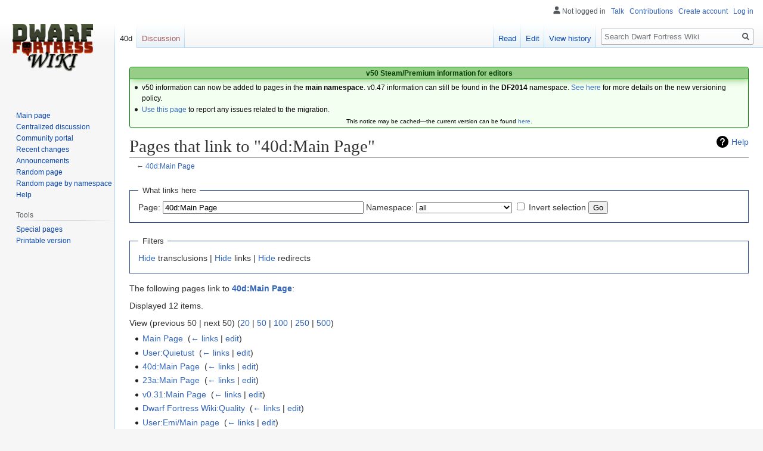

--- FILE ---
content_type: text/html; charset=UTF-8
request_url: https://dwarffortresswiki.org/index.php/Special:WhatLinksHere/40d:Main_Page
body_size: 6274
content:

<!DOCTYPE html>
<html class="client-nojs" lang="en" dir="ltr">
<head>
<meta charset="UTF-8"/>
<title>Pages that link to "40d:Main Page" - Dwarf Fortress Wiki</title>
<script>document.documentElement.className="client-js";RLCONF={"wgBreakFrames":!0,"wgSeparatorTransformTable":["",""],"wgDigitTransformTable":["",""],"wgDefaultDateFormat":"dmy","wgMonthNames":["","January","February","March","April","May","June","July","August","September","October","November","December"],"wgRequestId":"5d3d902f02efd7b9a4590724","wgCSPNonce":!1,"wgCanonicalNamespace":"Special","wgCanonicalSpecialPageName":"Whatlinkshere","wgNamespaceNumber":-1,"wgPageName":"Special:WhatLinksHere/40d:Main_Page","wgTitle":"WhatLinksHere/40d:Main Page","wgCurRevisionId":0,"wgRevisionId":0,"wgArticleId":0,"wgIsArticle":!1,"wgIsRedirect":!1,"wgAction":"view","wgUserName":null,"wgUserGroups":["*"],"wgCategories":[],"wgPageContentLanguage":"en","wgPageContentModel":"wikitext","wgRelevantPageName":"40d:Main_Page","wgRelevantArticleId":8183,"wgIsProbablyEditable":!1,"wgRelevantPageIsProbablyEditable":!1};RLSTATE={"site.styles":"ready","noscript":"ready","user.styles":"ready","user":
"ready","user.options":"loading","mediawiki.helplink":"ready","skins.vector.styles.legacy":"ready","ext.DFDiagram":"ready"};RLPAGEMODULES=["site","mediawiki.page.startup","mediawiki.page.ready","skins.vector.legacy.js","ext.QualityRatings","ext.DFDiagram.canvas"];</script>
<script>(RLQ=window.RLQ||[]).push(function(){mw.loader.implement("user.options@1hzgi",function($,jQuery,require,module){/*@nomin*/mw.user.tokens.set({"patrolToken":"+\\","watchToken":"+\\","csrfToken":"+\\"});
});});</script>
<link rel="stylesheet" href="/load.php?lang=en&amp;modules=ext.DFDiagram%7Cmediawiki.helplink%7Cskins.vector.styles.legacy&amp;only=styles&amp;skin=vector"/>
<script async="" src="/load.php?lang=en&amp;modules=startup&amp;only=scripts&amp;raw=1&amp;skin=vector"></script>
<meta name="ResourceLoaderDynamicStyles" content=""/>
<link rel="stylesheet" href="/load.php?lang=en&amp;modules=site.styles&amp;only=styles&amp;skin=vector"/>
<meta name="generator" content="MediaWiki 1.35.11"/>
<meta name="robots" content="noindex,nofollow"/>
<link rel="shortcut icon" href="/favicon.ico"/>
<link rel="search" type="application/opensearchdescription+xml" href="/opensearch_desc.php" title="Dwarf Fortress Wiki (en)"/>
<link rel="EditURI" type="application/rsd+xml" href="//dwarffortresswiki.org/api.php?action=rsd"/>
<link rel="license" href="/index.php/Dwarf_Fortress_Wiki:Copyrights"/>
<link rel="alternate" type="application/atom+xml" title="Dwarf Fortress Wiki Atom feed" href="/index.php?title=Special:RecentChanges&amp;feed=atom"/>
<!--[if lt IE 9]><script src="/resources/lib/html5shiv/html5shiv.js"></script><![endif]-->
</head>
<body class="mediawiki ltr sitedir-ltr mw-hide-empty-elt ns--1 ns-special mw-special-Whatlinkshere page-Special_WhatLinksHere_40d_Main_Page rootpage-Special_WhatLinksHere_40d_Main_Page skin-vector action-view skin-vector-legacy minerva--history-page-action-enabled">
<div id="mw-page-base" class="noprint"></div>
<div id="mw-head-base" class="noprint"></div>
<div id="content" class="mw-body" role="main">
	<a id="top"></a>
	<div id="siteNotice" class="mw-body-content"><div id="localNotice" lang="en" dir="ltr"><div style="text-align:center;"> 
<div class="" style="position: relative; overflow:auto; color: black; background-color: #f3fff0; border: 1px solid #008000; font-size: 90%; margin: 1em 0em 0em; text-align: center; width: auto; border-radius: 4px; -webkit-border-radius: 4px; -moz-border-radius: 4px; -o-border-radius: 4px; -ms-border-radius: 4px;">
<div style="color: #004000; border-bottom: 1px solid #008000; font-weight:bold; background-color: #97ce87; padding-left: 1em; padding-right: 1em; padding-top: 1px; text-align: center; box-shadow: 2px 2px 12px 0px #97ce87;"> <b>v50 Steam/Premium information for editors</b>
<b></b></div>
<div class="" style="padding: 2px;">
<div style="text-align:left">
<ul><li>v50 information can now be added to pages in the <b>main namespace</b>. v0.47 information can still be found in the <b>DF2014</b> namespace. <a href="/index.php/Dwarf_Fortress_Wiki:V" class="mw-redirect" title="Dwarf Fortress Wiki:V">See here</a> for more details on the new versioning policy.</li>
<li><a href="/index.php/Dwarf_Fortress_Wiki_talk:Versions#v50_migration" title="Dwarf Fortress Wiki talk:Versions">Use this page</a> to report any issues related to the migration.</li></ul>
</div>
<div class="center" style="width:auto; margin-left:auto; margin-right:auto;"><small class="plainlinks">This notice may be cached&#8212;the current version can be found <a rel="nofollow" class="external text" href="https://dwarffortresswiki.org/index.php/MediaWiki:Sitenotice">here</a>.</small></div>
</div>
</div></div></div></div>
	<div class="mw-indicators mw-body-content">
	<div id="mw-indicator-mw-helplink" class="mw-indicator"><a href="https://www.mediawiki.org/wiki/Special:MyLanguage/Help:What_links_here" target="_blank" class="mw-helplink">Help</a></div>
	</div>
	<h1 id="firstHeading" class="firstHeading" lang="en">Pages that link to "40d:Main Page"</h1>
	<div id="bodyContent" class="mw-body-content">
		
		<div id="contentSub">← <a href="/index.php/40d:Main_Page" title="40d:Main Page">40d:Main Page</a></div>
		<div id="contentSub2"></div>
		
		<div id="jump-to-nav"></div>
		<a class="mw-jump-link" href="#mw-head">Jump to navigation</a>
		<a class="mw-jump-link" href="#searchInput">Jump to search</a>
		<div id="mw-content-text"><form action="/index.php"><input type="hidden" value="Special:WhatLinksHere" name="title"/><fieldset>
<legend>What links here</legend>
<label for="mw-whatlinkshere-target" class="mw-searchInput">Page:</label> <input name="target" size="40" value="40d:Main Page" id="mw-whatlinkshere-target" class="mw-searchInput" /> <label for="namespace">Namespace:</label> <select class="namespaceselector" id="namespace" name="namespace">
<option value="" selected="">all</option>
<option value="0">(Main)</option>
<option value="1">Talk</option>
<option value="2">User</option>
<option value="3">User talk</option>
<option value="4">Dwarf Fortress Wiki</option>
<option value="5">Dwarf Fortress Wiki talk</option>
<option value="6">File</option>
<option value="7">File talk</option>
<option value="8">MediaWiki</option>
<option value="9">MediaWiki talk</option>
<option value="10">Template</option>
<option value="11">Template talk</option>
<option value="12">Help</option>
<option value="13">Help talk</option>
<option value="14">Category</option>
<option value="15">Category talk</option>
<option value="100">Bloodline</option>
<option value="101">Bloodline Talk</option>
<option value="102">Utility</option>
<option value="103">Utility Talk</option>
<option value="104">Modification</option>
<option value="105">Modification Talk</option>
<option value="106">40d</option>
<option value="107">40d Talk</option>
<option value="108">Unused</option>
<option value="109">Unused Talk</option>
<option value="110">23a</option>
<option value="111">23a Talk</option>
<option value="112">v0.31</option>
<option value="113">v0.31 Talk</option>
<option value="114">v0.34</option>
<option value="115">v0.34 Talk</option>
<option value="116">DF2014</option>
<option value="117">DF2014 Talk</option>
<option value="200">Tutorial</option>
<option value="201">Tutorial Talk</option>
<option value="828">Module</option>
<option value="829">Module talk</option>
<option value="1000">Masterwork</option>
<option value="1001">Masterwork Talk</option>
</select> <input name="invert" type="checkbox" value="1" id="nsinvert" title="Check this box to hide links from pages within the selected namespace." /> <label for="nsinvert" title="Check this box to hide links from pages within the selected namespace.">Invert selection</label> <input type="submit" value="Go"/></fieldset></form>
<fieldset>
<legend>Filters</legend>
<a href="/index.php?title=Special:WhatLinksHere/40d:Main_Page&amp;hidetrans=1" title="Special:WhatLinksHere/40d:Main Page">Hide</a> transclusions | <a href="/index.php?title=Special:WhatLinksHere/40d:Main_Page&amp;hidelinks=1" title="Special:WhatLinksHere/40d:Main Page">Hide</a> links | <a href="/index.php?title=Special:WhatLinksHere/40d:Main_Page&amp;hideredirs=1" title="Special:WhatLinksHere/40d:Main Page">Hide</a> redirects
</fieldset>
<p>The following pages link to <strong><a href="/index.php/40d:Main_Page" title="40d:Main Page">40d:Main Page</a></strong>:
</p><p>Displayed 12 items.
</p>View (previous 50  |  next 50) (<a href="/index.php?title=Special:WhatLinksHere/40d:Main_Page&amp;limit=20" title="Special:WhatLinksHere/40d:Main Page">20</a> | <a href="/index.php?title=Special:WhatLinksHere/40d:Main_Page&amp;limit=50" title="Special:WhatLinksHere/40d:Main Page">50</a> | <a href="/index.php?title=Special:WhatLinksHere/40d:Main_Page&amp;limit=100" title="Special:WhatLinksHere/40d:Main Page">100</a> | <a href="/index.php?title=Special:WhatLinksHere/40d:Main_Page&amp;limit=250" title="Special:WhatLinksHere/40d:Main Page">250</a> | <a href="/index.php?title=Special:WhatLinksHere/40d:Main_Page&amp;limit=500" title="Special:WhatLinksHere/40d:Main Page">500</a>)<ul id="mw-whatlinkshere-list"><li><a href="/index.php/Main_Page" title="Main Page">Main Page</a>  ‎ <span class="mw-whatlinkshere-tools">(<a href="/index.php?title=Special:WhatLinksHere&amp;target=Main+Page" title="Special:WhatLinksHere">← links</a> | <a href="/index.php?title=Main_Page&amp;action=edit" title="Main Page">edit</a>)</span></li>
<li><a href="/index.php/User:Quietust" title="User:Quietust">User:Quietust</a>  ‎ <span class="mw-whatlinkshere-tools">(<a href="/index.php?title=Special:WhatLinksHere&amp;target=User%3AQuietust" title="Special:WhatLinksHere">← links</a> | <a href="/index.php?title=User:Quietust&amp;action=edit" title="User:Quietust">edit</a>)</span></li>
<li><a href="/index.php/40d:Main_Page" title="40d:Main Page">40d:Main Page</a>  ‎ <span class="mw-whatlinkshere-tools">(<a href="/index.php?title=Special:WhatLinksHere&amp;target=40d%3AMain+Page" title="Special:WhatLinksHere">← links</a> | <a href="/index.php?title=40d:Main_Page&amp;action=edit" title="40d:Main Page">edit</a>)</span></li>
<li><a href="/index.php/23a:Main_Page" title="23a:Main Page">23a:Main Page</a>  ‎ <span class="mw-whatlinkshere-tools">(<a href="/index.php?title=Special:WhatLinksHere&amp;target=23a%3AMain+Page" title="Special:WhatLinksHere">← links</a> | <a href="/index.php?title=23a:Main_Page&amp;action=edit" title="23a:Main Page">edit</a>)</span></li>
<li><a href="/index.php/v0.31:Main_Page" title="v0.31:Main Page">v0.31:Main Page</a>  ‎ <span class="mw-whatlinkshere-tools">(<a href="/index.php?title=Special:WhatLinksHere&amp;target=v0.31%3AMain+Page" title="Special:WhatLinksHere">← links</a> | <a href="/index.php?title=v0.31:Main_Page&amp;action=edit" title="v0.31:Main Page">edit</a>)</span></li>
<li><a href="/index.php/Dwarf_Fortress_Wiki:Quality" title="Dwarf Fortress Wiki:Quality">Dwarf Fortress Wiki:Quality</a>  ‎ <span class="mw-whatlinkshere-tools">(<a href="/index.php?title=Special:WhatLinksHere&amp;target=Dwarf+Fortress+Wiki%3AQuality" title="Special:WhatLinksHere">← links</a> | <a href="/index.php?title=Dwarf_Fortress_Wiki:Quality&amp;action=edit" title="Dwarf Fortress Wiki:Quality">edit</a>)</span></li>
<li><a href="/index.php/User:Emi/Main_page" title="User:Emi/Main page">User:Emi/Main page</a>  ‎ <span class="mw-whatlinkshere-tools">(<a href="/index.php?title=Special:WhatLinksHere&amp;target=User%3AEmi%2FMain+page" title="Special:WhatLinksHere">← links</a> | <a href="/index.php?title=User:Emi/Main_page&amp;action=edit" title="User:Emi/Main page">edit</a>)</span></li>
<li><a href="/index.php/v0.34:Main_Page" title="v0.34:Main Page">v0.34:Main Page</a>  ‎ <span class="mw-whatlinkshere-tools">(<a href="/index.php?title=Special:WhatLinksHere&amp;target=v0.34%3AMain+Page" title="Special:WhatLinksHere">← links</a> | <a href="/index.php?title=v0.34:Main_Page&amp;action=edit" title="v0.34:Main Page">edit</a>)</span></li>
<li><a href="/index.php/User:Lethosor/Main_Page" title="User:Lethosor/Main Page">User:Lethosor/Main Page</a>  ‎ <span class="mw-whatlinkshere-tools">(<a href="/index.php?title=Special:WhatLinksHere&amp;target=User%3ALethosor%2FMain+Page" title="Special:WhatLinksHere">← links</a> | <a href="/index.php?title=User:Lethosor/Main_Page&amp;action=edit" title="User:Lethosor/Main Page">edit</a>)</span></li>
<li><a href="/index.php/User:Briess/Main_page" title="User:Briess/Main page">User:Briess/Main page</a>  ‎ <span class="mw-whatlinkshere-tools">(<a href="/index.php?title=Special:WhatLinksHere&amp;target=User%3ABriess%2FMain+page" title="Special:WhatLinksHere">← links</a> | <a href="/index.php?title=User:Briess/Main_page&amp;action=edit" title="User:Briess/Main page">edit</a>)</span></li>
<li><a href="/index.php/DF2014:Main_Page" title="DF2014:Main Page">DF2014:Main Page</a>  ‎ <span class="mw-whatlinkshere-tools">(<a href="/index.php?title=Special:WhatLinksHere&amp;target=DF2014%3AMain+Page" title="Special:WhatLinksHere">← links</a> | <a href="/index.php?title=DF2014:Main_Page&amp;action=edit" title="DF2014:Main Page">edit</a>)</span></li>
<li><a href="/index.php/User:Emi/Main_Page" title="User:Emi/Main Page">User:Emi/Main Page</a>  ‎ <span class="mw-whatlinkshere-tools">(<a href="/index.php?title=Special:WhatLinksHere&amp;target=User%3AEmi%2FMain+Page" title="Special:WhatLinksHere">← links</a> | <a href="/index.php?title=User:Emi/Main_Page&amp;action=edit" title="User:Emi/Main Page">edit</a>)</span></li>
</ul>View (previous 50  |  next 50) (<a href="/index.php?title=Special:WhatLinksHere/40d:Main_Page&amp;limit=20" title="Special:WhatLinksHere/40d:Main Page">20</a> | <a href="/index.php?title=Special:WhatLinksHere/40d:Main_Page&amp;limit=50" title="Special:WhatLinksHere/40d:Main Page">50</a> | <a href="/index.php?title=Special:WhatLinksHere/40d:Main_Page&amp;limit=100" title="Special:WhatLinksHere/40d:Main Page">100</a> | <a href="/index.php?title=Special:WhatLinksHere/40d:Main_Page&amp;limit=250" title="Special:WhatLinksHere/40d:Main Page">250</a> | <a href="/index.php?title=Special:WhatLinksHere/40d:Main_Page&amp;limit=500" title="Special:WhatLinksHere/40d:Main Page">500</a>)</div><div class="printfooter">Retrieved from "<a dir="ltr" href="https://dwarffortresswiki.org/index.php/Special:WhatLinksHere/40d:Main_Page">https://dwarffortresswiki.org/index.php/Special:WhatLinksHere/40d:Main_Page</a>"</div>
		<div id="catlinks" class="catlinks catlinks-allhidden" data-mw="interface"></div>
	</div>
</div>

<div id="mw-navigation">
	<h2>Navigation menu</h2>
	<div id="mw-head">
		<!-- Please do not use role attribute as CSS selector, it is deprecated. -->
<nav id="p-personal" class="vector-menu" aria-labelledby="p-personal-label" role="navigation" 
	 >
	<h3 id="p-personal-label">
		<span>Personal tools</span>
	</h3>
	<!-- Please do not use the .body class, it is deprecated. -->
	<div class="body vector-menu-content">
		<!-- Please do not use the .menu class, it is deprecated. -->
		<ul class="vector-menu-content-list"><li id="pt-anonuserpage">Not logged in</li><li id="pt-anontalk"><a href="/index.php/Special:MyTalk" title="Discussion about edits from this IP address [n]" accesskey="n">Talk</a></li><li id="pt-anoncontribs"><a href="/index.php/Special:MyContributions" title="A list of edits made from this IP address [y]" accesskey="y">Contributions</a></li><li id="pt-createaccount"><a href="/index.php?title=Special:CreateAccount&amp;returnto=Special%3AWhatLinksHere%2F40d%3AMain+Page" title="You are encouraged to create an account and log in; however, it is not mandatory">Create account</a></li><li id="pt-login"><a href="/index.php?title=Special:UserLogin&amp;returnto=Special%3AWhatLinksHere%2F40d%3AMain+Page" title="You are encouraged to log in; however, it is not mandatory [o]" accesskey="o">Log in</a></li></ul>
		
	</div>
</nav>


		<div id="left-navigation">
			<!-- Please do not use role attribute as CSS selector, it is deprecated. -->
<nav id="p-namespaces" class="vector-menu vector-menu-tabs vectorTabs" aria-labelledby="p-namespaces-label" role="navigation" 
	 >
	<h3 id="p-namespaces-label">
		<span>Namespaces</span>
	</h3>
	<!-- Please do not use the .body class, it is deprecated. -->
	<div class="body vector-menu-content">
		<!-- Please do not use the .menu class, it is deprecated. -->
		<ul class="vector-menu-content-list"><li id="ca-nstab-40d" class="selected"><a href="/index.php/40d:Main_Page">40d</a></li><li id="ca-talk" class="new"><a href="/index.php?title=40d_Talk:Main_Page&amp;action=edit&amp;redlink=1" rel="discussion" title="Discussion about the content page (page does not exist) [t]" accesskey="t">Discussion</a></li></ul>
		
	</div>
</nav>


			<!-- Please do not use role attribute as CSS selector, it is deprecated. -->
<nav id="p-variants" class="vector-menu-empty emptyPortlet vector-menu vector-menu-dropdown vectorMenu" aria-labelledby="p-variants-label" role="navigation" 
	 >
	<input type="checkbox" class="vector-menu-checkbox vectorMenuCheckbox" aria-labelledby="p-variants-label" />
	<h3 id="p-variants-label">
		<span>Variants</span>
	</h3>
	<!-- Please do not use the .body class, it is deprecated. -->
	<div class="body vector-menu-content">
		<!-- Please do not use the .menu class, it is deprecated. -->
		<ul class="menu vector-menu-content-list"></ul>
		
	</div>
</nav>


		</div>
		<div id="right-navigation">
			<!-- Please do not use role attribute as CSS selector, it is deprecated. -->
<nav id="p-views" class="vector-menu vector-menu-tabs vectorTabs" aria-labelledby="p-views-label" role="navigation" 
	 >
	<h3 id="p-views-label">
		<span>Views</span>
	</h3>
	<!-- Please do not use the .body class, it is deprecated. -->
	<div class="body vector-menu-content">
		<!-- Please do not use the .menu class, it is deprecated. -->
		<ul class="vector-menu-content-list"><li id="ca-view" class="collapsible"><a href="/index.php/40d:Main_Page">Read</a></li><li id="ca-edit" class="collapsible"><a href="/index.php?title=40d:Main_Page&amp;action=edit" title="Edit this page [e]" accesskey="e">Edit</a></li><li id="ca-history" class="collapsible"><a href="/index.php?title=40d:Main_Page&amp;action=history" title="Past revisions of this page [h]" accesskey="h">View history</a></li></ul>
		
	</div>
</nav>


			<!-- Please do not use role attribute as CSS selector, it is deprecated. -->
<nav id="p-cactions" class="vector-menu-empty emptyPortlet vector-menu vector-menu-dropdown vectorMenu" aria-labelledby="p-cactions-label" role="navigation" 
	 >
	<input type="checkbox" class="vector-menu-checkbox vectorMenuCheckbox" aria-labelledby="p-cactions-label" />
	<h3 id="p-cactions-label">
		<span>More</span>
	</h3>
	<!-- Please do not use the .body class, it is deprecated. -->
	<div class="body vector-menu-content">
		<!-- Please do not use the .menu class, it is deprecated. -->
		<ul class="menu vector-menu-content-list"></ul>
		
	</div>
</nav>


			<div id="p-search" role="search">
	<h3 >
		<label for="searchInput">Search</label>
	</h3>
	<form action="/index.php" id="searchform">
		<div id="simpleSearch">
			<input type="search" name="search" placeholder="Search Dwarf Fortress Wiki" title="Search Dwarf Fortress Wiki [f]" accesskey="f" id="searchInput"/>
			<input type="hidden" name="title" value="Special:Search">
			<input type="submit" name="fulltext" value="Search" title="Search the pages for this text" id="mw-searchButton" class="searchButton mw-fallbackSearchButton"/>
			<input type="submit" name="go" value="Go" title="Go to a page with this exact name if it exists" id="searchButton" class="searchButton"/>
		</div>
	</form>
</div>

		</div>
	</div>
	
<div id="mw-panel">
	<div id="p-logo" role="banner">
		<a  title="Visit the main page" class="mw-wiki-logo" href="/index.php/Main_Page"></a>
	</div>
	<!-- Please do not use role attribute as CSS selector, it is deprecated. -->
<nav id="p-navigation" class="vector-menu vector-menu-portal portal portal-first" aria-labelledby="p-navigation-label" role="navigation" 
	 >
	<h3 id="p-navigation-label">
		<span>Navigation</span>
	</h3>
	<!-- Please do not use the .body class, it is deprecated. -->
	<div class="body vector-menu-content">
		<!-- Please do not use the .menu class, it is deprecated. -->
		<ul class="vector-menu-content-list"><li id="n-mainpage-description"><a href="/index.php/Main_Page" title="Visit the main page [z]" accesskey="z">Main page</a></li><li id="n-Centralized-discussion"><a href="/index.php/Dwarf_Fortress_Wiki:Centralized_Discussion">Centralized discussion</a></li><li id="n-portal"><a href="/index.php/Dwarf_Fortress_Wiki:Community_Portal" title="About the project, what you can do, where to find things">Community portal</a></li><li id="n-recentchanges"><a href="/index.php/Special:RecentChanges" title="A list of recent changes in the wiki [r]" accesskey="r">Recent changes</a></li><li id="n-Announcements"><a href="/index.php/Dwarf_Fortress_Wiki:Announcements">Announcements</a></li><li id="n-randompage"><a href="/index.php/Special:Random" title="Load a random page [x]" accesskey="x">Random page</a></li><li id="n-Random-page-by-namespace"><a href="/index.php/Special:RandomByNamespace">Random page by namespace</a></li><li id="n-help"><a href="https://www.mediawiki.org/wiki/Special:MyLanguage/Help:Contents" title="The place to find out">Help</a></li></ul>
		
	</div>
</nav>


	<!-- Please do not use role attribute as CSS selector, it is deprecated. -->
<nav id="p-tb" class="vector-menu vector-menu-portal portal" aria-labelledby="p-tb-label" role="navigation" 
	 >
	<h3 id="p-tb-label">
		<span>Tools</span>
	</h3>
	<!-- Please do not use the .body class, it is deprecated. -->
	<div class="body vector-menu-content">
		<!-- Please do not use the .menu class, it is deprecated. -->
		<ul class="vector-menu-content-list"><li id="t-specialpages"><a href="/index.php/Special:SpecialPages" title="A list of all special pages [q]" accesskey="q">Special pages</a></li><li id="t-print"><a href="javascript:print();" rel="alternate" title="Printable version of this page [p]" accesskey="p">Printable version</a></li></ul>
		
	</div>
</nav>


	
</div>

</div>

<footer id="footer" class="mw-footer" role="contentinfo" >
	<ul id="footer-places" >
		<li id="footer-places-privacy"><a href="/index.php/Dwarf_Fortress_Wiki:Privacy_policy" title="Dwarf Fortress Wiki:Privacy policy">Privacy policy</a></li>
		<li id="footer-places-about"><a href="/index.php/Dwarf_Fortress_Wiki:About" title="Dwarf Fortress Wiki:About">About Dwarf Fortress Wiki</a></li>
		<li id="footer-places-disclaimer"><a href="/index.php/Dwarf_Fortress_Wiki:General_disclaimer" title="Dwarf Fortress Wiki:General disclaimer">Disclaimers</a></li>
	</ul>
	<ul id="footer-icons" class="noprint">
		<li id="footer-copyrightico"><a href="http://www.gnu.org/copyleft/fdl.html"><img src="https://www.mediawiki.org/w/resources/assets/licenses/gnu-fdl.png" alt="GFDL &amp; MIT" width="88" height="31" loading="lazy"/></a></li>
		<li id="footer-poweredbyico"><a href="https://www.kitfoxgames.com"><img src="https://dwarffortresswiki.org/images/5/5e/PixelKF.png" alt="Sponsored by Kitfox Games" width="31" height="31" loading="lazy"/></a></li>
	</ul>
	<div style="clear: both;"></div>
</footer>



<script>
  (function(i,s,o,g,r,a,m){i['GoogleAnalyticsObject']=r;i[r]=i[r]||function(){
  (i[r].q=i[r].q||[]).push(arguments)},i[r].l=1*new Date();a=s.createElement(o),
  m=s.getElementsByTagName(o)[0];a.async=1;a.src=g;m.parentNode.insertBefore(a,m)
  })(window,document,'script','//www.google-analytics.com/analytics.js','ga');

  ga('create', 'UA-10511256-2', 'auto');
  ga('set', 'anonymizeIp', true);
  ga('send', 'pageview');

</script>

<script>(RLQ=window.RLQ||[]).push(function(){mw.config.set({"wgBackendResponseTime":44,"wgHostname":"dfwiki-web"});});</script></body></html>


--- FILE ---
content_type: text/css; charset=utf-8
request_url: https://dwarffortresswiki.org/load.php?lang=en&modules=site.styles&only=styles&skin=vector
body_size: 903
content:
div#norate{display:none}#bottom{width:730px;margin:0 auto;margin-top:10px}#ca-rater{margin-left:1.7em !important}.rater_red{color:#A00}.rater_green{color:#0A0}.rater_box{border:1px #AAA solid;padding:5px;padding-top:0px;margin-bottom:7px}table.pre-table pre{padding:0;margin:0;border:0;background:inherit}table.prettytable td,table.prettytable th,table.anchortable td,table.anchortable th{position:relative}table.anchortable td .text-anchor-id,table.anchortable th .text-anchor-id{position:absolute;top:0}.text-anchor-id{width:0;height:0;visibility:hidden;display:inline-block}a.new,#p-personal a.new{color:#9D1212}a.new,#quickbar a.new{color:#9D1212}a.new:visited,#p-personal a.new:visited{color:#9D1212}#p-cactions .new a{color:#9D1212}a{text-decoration:none;color:#36b;background:none}a:visited{color:#322588}a:active{color:#CA7A02}a:hover{text-decoration:underline}a.stub{color:#772233}body.page-Main_Page h1.firstHeading{display:none !important}pre,.mw-code{overflow-x:auto}#mw-panel.collapsible-nav .portal.persistent#p-googleadsense .body{padding-top:5px;margin-left:-3px}#mw-panel.collapsible-nav .portal.persistent#p-googleadsense{margin-left:2px}#f-poweredbyico{display:none}div.topicon{top:-3.2em;position:absolute;z-index:10;display:block !important}.text-anchor > a,.text-anchor > a:visited{color:#339}th.mbox-text,td.mbox-text{border:none;padding:0.25em 0.9em;width:100%}td.mbox-image{border:none;padding:2px 0 2px 0.9em;text-align:center}td.mbox-imageright{border:none;padding:2px 0.9em 2px 0;text-align:center}td.mbox-empty-cell{border:none;padding:0px;width:1px}table.ambox{margin:0px 10%;border:1px solid #aaa;border-left:10px solid #1e90ff;background:#fbfbfb}table.ambox + table.ambox{margin-top:-1px}.ambox th.mbox-text,.ambox td.mbox-text{padding:0.25em 0.5em}.ambox td.mbox-image{padding:2px 0 2px 0.5em}.ambox td.mbox-imageright{padding:2px 0.5em 2px 0}table.ambox-notice{border-left:10px solid #1e90ff}table.ambox-speedy{border-left:10px solid #b22222;background:#fee}table.ambox-delete{border-left:10px solid #b22222}table.ambox-content{border-left:10px solid #f28500}table.ambox-style{border-left:10px solid #f4c430}table.ambox-move{border-left:10px solid #9932cc}table.ambox-protection{border-left:10px solid #bba}img.df-sprite-infobox{max-width:100%;object-fit:contain}div#content{color:#333}div#content,body.skin-vector div#footer{margin-left:12em}body.skin-vector div#mw-panel,body.skin-vector div#p-logo{width:12em}body.skin-vector div#mw-head div#left-navigation{margin-left:12em}h1,h2,h3,h4,h5,h6{color:#333}table{color:#333}
/* Cached 20260121000012 */